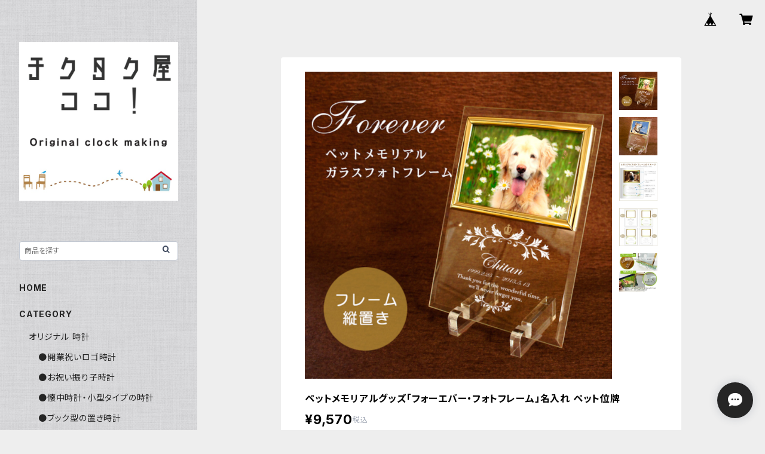

--- FILE ---
content_type: text/html; charset=UTF-8
request_url: https://www.tikutaku-ya.jp/items/14911310/reviews?format=user&score=all&page=1
body_size: 2598
content:
				<li class="review01__listChild">
			<figure class="review01__itemInfo">
				<a href="/items/13311791" class="review01__imgWrap">
					<img src="https://baseec-img-mng.akamaized.net/images/item/origin/dad1e4bb650622c53d95e7fadbda1530.jpg?imformat=generic&q=90&im=Resize,width=146,type=normal" alt="写真でつくる壁掛け時計 「シルバー枠31センチ壁掛け時計」 オリジナル  オーダーメイド 時計" class="review01__img">
				</a>
				<figcaption class="review01__item">
					<i class="review01__iconImg ico--good"></i>
					<p class="review01__itemName">写真でつくる壁掛け時計 「シルバー枠31センチ壁掛け時計」 オリジナル  オーダーメイド 時計</p>
										<p class="review01__itemVariation">背景色　白</p>
										<time datetime="2025-12-14" class="review01__date">2025/12/14</time>
				</figcaption>
			</figure><!-- /.review01__itemInfo -->
						<p class="review01__comment">自作のイラストで時計を作成してみたくて今回依頼させていただきました。
商品説明では「写真でつくる」とありますが、イラストからの作成にも応じていただけました。ありがとうございます。
担当者様にも丁寧な対応をしていただき、何度も質問に応対していただきました。

イラストに関しては解像度や寸法を自分で調整する必要があります。
あまり小さいサイズや低い解像度で描画すると完成時の印刷に影響が出るかと思います。
教えていただいた情報では、
文字盤印刷面のサイズは280mmの場合
解像度200dpi サイズ280mm×280mm
72dpi（Pixel）の場合2000〜2500point（Pixel）
とのことでした。

完成した時計の印刷はとても美しく、満足行く出来でした。お気に入りの時計が出来ました。
時計は何年も使うものですので、こだわって作成することができるこちらの品はとてもおすすめです。</p>
									<p class="review01__reply">こちらこそありがとうございました！
ご自身のイラストで時計を制作し素敵な作品が完成しましたね！
画像調整をして頂いたのでとっても綺麗な印刷になったと思います。
満足頂ける時計が出来て良かったです。
この度はありがとうございました。
また機会がございましたらどうぞ宜しくお願いします。
担当　星野</p>
					</li>
				<li class="review01__listChild">
			<figure class="review01__itemInfo">
				<a href="/items/14314371" class="review01__imgWrap">
					<img src="https://baseec-img-mng.akamaized.net/images/item/origin/0af795dad165bfd3594b9210992d467c.jpg?imformat=generic&q=90&im=Resize,width=146,type=normal" alt="【開店祝い】ロゴ入り 振り子時計 オーダーメイド 電波 壁掛け時計 - 開業祝い おしゃれな名入れギフト" class="review01__img">
				</a>
				<figcaption class="review01__item">
					<i class="review01__iconImg ico--normal"></i>
					<p class="review01__itemName">【開店祝い】ロゴ入り 振り子時計 オーダーメイド 電波 壁掛け時計 - 開業祝い おしゃれな名入れギフト</p>
										<p class="review01__itemVariation">ブラウン（Bロゴ下）</p>
										<time datetime="2025-06-03" class="review01__date">2025/06/03</time>
				</figcaption>
			</figure><!-- /.review01__itemInfo -->
								</li>
				<li class="review01__listChild">
			<figure class="review01__itemInfo">
				<a href="/items/14200929" class="review01__imgWrap">
					<img src="https://baseec-img-mng.akamaized.net/images/item/origin/ef718dec1dc1c563fd44904948760afa.jpg?imformat=generic&q=90&im=Resize,width=146,type=normal" alt="「ガラスプレート感謝状 日の出」 デザイン感謝状 結婚式両親プレゼント 退職祝い 還暦祝い 永年勤続記念" class="review01__img">
				</a>
				<figcaption class="review01__item">
					<i class="review01__iconImg ico--good"></i>
					<p class="review01__itemName">「ガラスプレート感謝状 日の出」 デザイン感謝状 結婚式両親プレゼント 退職祝い 還暦祝い 永年勤続記念</p>
										<p class="review01__itemVariation">1、縦書き感謝状</p>
										<time datetime="2025-05-22" class="review01__date">2025/05/22</time>
				</figcaption>
			</figure><!-- /.review01__itemInfo -->
								</li>
				<li class="review01__listChild">
			<figure class="review01__itemInfo">
				<a href="/items/34490607" class="review01__imgWrap">
					<img src="https://baseec-img-mng.akamaized.net/images/item/origin/36d74f896186e5cf6904313f87211edf.jpg?imformat=generic&q=90&im=Resize,width=146,type=normal" alt="子育て感謝状「結び花　長方形壁掛け時計」 43センチ壁掛け時計　写真印刷  オーダーメイド" class="review01__img">
				</a>
				<figcaption class="review01__item">
					<i class="review01__iconImg ico--good"></i>
					<p class="review01__itemName">子育て感謝状「結び花　長方形壁掛け時計」 43センチ壁掛け時計　写真印刷  オーダーメイド</p>
										<p class="review01__itemVariation">青と赤のセット(オプションで2個目購入ください）</p>
										<time datetime="2024-06-29" class="review01__date">2024/06/29</time>
				</figcaption>
			</figure><!-- /.review01__itemInfo -->
						<p class="review01__comment">青と赤とセットで注文しました！
写真や文字などのデザインを事前に送っていただき、確認してから制作してくださるので、こちらも安心できて良かったです。
また、注文してから2週間ほどで届くのでとてもありがたいです。
素敵な作品をありがとうございました😊</p>
									<p class="review01__reply">こちらこそありがとうございました！
お二人の素敵な結婚式に役立てることができて嬉しいです。

どうぞ末永くお幸せに！</p>
					</li>
				<li class="review01__listChild">
			<figure class="review01__itemInfo">
				<a href="/items/25931601" class="review01__imgWrap">
					<img src="https://baseec-img-mng.akamaized.net/images/item/origin/f98c1a1b37954c410eb859cc501205f4.jpg?imformat=generic&q=90&im=Resize,width=146,type=normal" alt="「君への手紙」ペットメモリアル ガラス製 モニュメント 写真3枚 ペット位牌 御仏前" class="review01__img">
				</a>
				<figcaption class="review01__item">
					<i class="review01__iconImg ico--good"></i>
					<p class="review01__itemName">「君への手紙」ペットメモリアル ガラス製 モニュメント 写真3枚 ペット位牌 御仏前</p>
										<p class="review01__itemVariation">ヨコ置き</p>
										<time datetime="2024-05-22" class="review01__date">2024/05/22</time>
				</figcaption>
			</figure><!-- /.review01__itemInfo -->
						<p class="review01__comment">いつも見える場所へ飾りました。
綺麗な仕上がりで
素敵です。</p>
									<p class="review01__reply">数ある店舗からチクタク屋ココを選んで頂き感謝致します。
気に入って頂けたようで嬉しいです。
この度はありがとうございました。</p>
					</li>
				<li class="review01__listChild">
			<figure class="review01__itemInfo">
				<a href="/items/14314371" class="review01__imgWrap">
					<img src="https://baseec-img-mng.akamaized.net/images/item/origin/0af795dad165bfd3594b9210992d467c.jpg?imformat=generic&q=90&im=Resize,width=146,type=normal" alt="開店祝いに「ロゴ入り振り子時計」オーダーメイド 壁掛け時計　電波時計" class="review01__img">
				</a>
				<figcaption class="review01__item">
					<i class="review01__iconImg ico--good"></i>
					<p class="review01__itemName">開店祝いに「ロゴ入り振り子時計」オーダーメイド 壁掛け時計　電波時計</p>
										<p class="review01__itemVariation">ブラウン（ロゴ上）</p>
										<time datetime="2021-10-16" class="review01__date">2021/10/16</time>
				</figcaption>
			</figure><!-- /.review01__itemInfo -->
						<p class="review01__comment">商品を受け取りました。大変丁寧に対応して頂きありがとうございました。
とても素敵な時計でプレゼントするのが楽しみです。</p>
								</li>
				<li class="review01__listChild">
			<figure class="review01__itemInfo">
				<a href="/items/8493218" class="review01__imgWrap">
					<img src="https://baseec-img-mng.akamaized.net/images/item/origin/caad04cc0812fadc633f457afe60cede.jpg?imformat=generic&q=90&im=Resize,width=146,type=normal" alt="出産祝い・内祝い・ご両親へお返しギフト　ブック型時計「赤ちゃんが生まれた日メモリアルクロック」 オーダーメイド時計【送料無料商品】" class="review01__img">
				</a>
				<figcaption class="review01__item">
					<i class="review01__iconImg ico--good"></i>
					<p class="review01__itemName">出産祝い・内祝い・ご両親へお返しギフト　ブック型時計「赤ちゃんが生まれた日メモリアルクロック」 オーダーメイド時計【送料無料商品】</p>
										<p class="review01__itemVariation">木の色ブラウン（男の子）</p>
										<time datetime="2020-05-16" class="review01__date">2020/05/16</time>
				</figcaption>
			</figure><!-- /.review01__itemInfo -->
						<p class="review01__comment">出産内祝いで注文させて頂きました。
迅速でとても丁寧に対応して頂き有難うございました。
出来上がった時計を見ましたが、
思っていた以上に仕上がりが素敵で、とても喜んで貰えました。
また機会があれば是非利用したいです！</p>
									<p class="review01__reply">この度はありがとうございました！
喜んで頂けてとても嬉しいです。
また、機会がございましたらどうぞ宜しくお願い致します！</p>
					</li>
				<li class="review01__listChild">
			<figure class="review01__itemInfo">
				<a href="/items/26527262" class="review01__imgWrap">
					<img src="https://baseec-img-mng.akamaized.net/images/item/origin/0f09180afb64f2f9090faa7a80a6abb1.jpg?imformat=generic&q=90&im=Resize,width=146,type=normal" alt="結婚式両親記念品に「フルール振り子時計 ナチュラル 」お名前 メッセージ入ります オーダーメイド 時計" class="review01__img">
				</a>
				<figcaption class="review01__item">
					<i class="review01__iconImg ico--good"></i>
					<p class="review01__itemName">結婚式両親記念品に「フルール振り子時計 ナチュラル 」お名前 メッセージ入ります オーダーメイド 時計</p>
										<p class="review01__itemVariation">オレンジ</p>
										<time datetime="2020-03-13" class="review01__date">2020/03/13</time>
				</figcaption>
			</figure><!-- /.review01__itemInfo -->
						<p class="review01__comment">送り先の方からとても素敵な時計が届いた喜んで頂きました。
引っ越ししてから一年たったのに未だに掛け時計を買っていなかったようで、最高のプレゼントだといっていただき、また引っ越しの日にちを忘れそうだと思っていた為、日にちが入ってることもとても喜んでいただけました。
ありがとうございました。</p>
									<p class="review01__reply">こちらこそありがとうございます！数ある店舗から選んで頂き本当に嬉しいです。プレゼント先にも喜んで頂けたようで良かったです。私も日付やお名前やメッセージは時に大切な思い出の手助けになると思います。また機会がございましたら宜しくお願い致します。</p>
					</li>
		